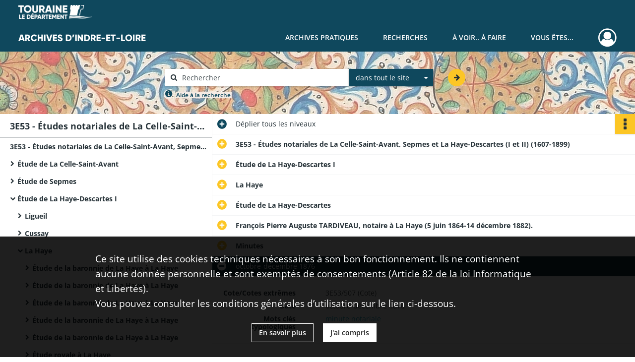

--- FILE ---
content_type: text/html; charset=UTF-8
request_url: https://archives.touraine.fr/ark:/37621/4s2wgnkbxlq9
body_size: 8211
content:
<!DOCTYPE html>
<html lang="fr">
    <head data-captcha="hcaptcha">
                    

    <!-- Matomo -->
    <script type="text/javascript">
        var _paq = _paq || [];

        /* This code come from https://www.cnil.fr/sites/default/files/typo/document/Configuration_piwik.pdf */
        _paq.push([function() {
            var self = this;
            function getOriginalVisitorCookieTimeout() {
                var now = new Date(),
                    nowTs = Math.round(now.getTime() / 1000),
                    visitorInfo = self.getVisitorInfo();
                var createTs = parseInt(visitorInfo[2]);
                var cookieTimeout = 33696000; // 13 mois en secondes
                return createTs + cookieTimeout - nowTs;
            }
            this.setVisitorCookieTimeout( getOriginalVisitorCookieTimeout() );
        }]);

        /* tracker methods like "setCustomDimension" should be called before "trackPageView" */
        _paq.push(['disableCookies']);
        _paq.push(['trackPageView']);
        _paq.push(['enableLinkTracking']);
        (function() {
            var u="https://matomo.cg37.fr/";
            _paq.push(['setTrackerUrl', u+'piwik.php']);
            _paq.push(['setSiteId', 2]);
            var d=document, g=d.createElement('script'), s=d.getElementsByTagName('script')[0];
            g.type='text/javascript'; g.async=true; g.defer=true; g.src=u+'piwik.js'; s.parentNode.insertBefore(g,s);
        })();
    </script>
    <!-- End Matomo Code -->

        
        <meta charset="utf-8">
        <title>    octobre-décembre 1876
</title>

        <meta name="twitter:card" content="summary" /><meta property="og:url" content="https://archives.touraine.fr/ark:/37621/4s2wgnkbxlq9" /><meta property="og:title" content="    octobre-décembre 1876
" />
        <meta name="viewport" content="user-scalable=no, initial-scale=1, maximum-scale=1, minimum-scale=1, width=device-width, height=device-height"/>
        <meta name="format-detection" content="telephone=no" />

        
                    <link rel="apple-touch-icon" sizes="180x180" href="/assets/src/application/Custom/assets/static/front/favicons/apple-touch-icon.aa5b0318c2770fe955dad3eec53a172a.png">
<link rel="icon" type="image/png" sizes="32x32" href="/assets/src/application/Custom/assets/static/front/favicons/favicon-32x32.b97bb627214d80853a9dd2442ef472c0.png">
<link rel="icon" type="image/png" sizes="16x16" href="/assets/src/application/Custom/assets/static/front/favicons/favicon-16x16.ace439510e7051094cd4e41d0483c471.png">
<link rel="manifest" href="/assets/src/application/Custom/assets/static/front/favicons/site.webmanifest.c0654cf016d66ba064885e3e513cdf5d.json">
<link rel="mask-icon" href="/src/application/Custom/assets/static/front/favicons/safari-pinned-tab.svg" color="#5bbad5">

<meta name="msapplication-TileColor" content="#da532c">
<meta name="theme-color" content="#ffffff">
        
        <link rel="stylesheet" type="text/css" href="/assets/assets/front/scss/common.27ff22eabd25ee9180ff676b0599baeb.css" />
        <link rel="stylesheet" type="text/css" href="/assets/assets/fonts/index.62fb4e2c9e8a75391dff4f32a9058ffc.css">

            
    <link rel="stylesheet" type="text/css" href="/assets/assets/front/scss/notice-complete.3cf181304a5b6c0c18c768a96f017190.css" />

        <link rel="stylesheet" type="text/css" href="/assets/src/application/Custom/assets/src/scss/index.3f570df1fc4dd29c6b14b4cf8580a5d8.css" />
        <link rel="stylesheet" type="text/css" href="/assets/node_modules/@knight-lab/timelinejs/dist/css/timeline.1f24a26632f1a70a920eae94a02df2a0.css" />

    </head>
    <body id="notice-complete">

                    <header id="header" role="banner">
    <div class="institutional-banner-desktop">
        
    <div class="institutional-banner-burger">
                    <div class="container institutional">
        <div class="row">
                            <div class="header-footer-col col-md-12 col-lg-12 header-footer-align-left">
                    
                    
    <a href="https://www.touraine.fr"
                    >
            <img
        src="/assets/src/application/Custom/assets/static/front/img/icono-logo/logo-touraine-departement.28052bd73700b8e341acb5a1fb694944.png"
                alt="Département de Touraine"    />

    </a>
                </div>
                    </div>
    </div>

    </div>

    </div>
    <div id="main-header">
        <a id="logo" href="/" title="Aller à la page d&#039;accueil">
    <img class="logo-desktop" src="/assets/src/application/Custom/assets/static/front/img/icono-logo/logo-header.a17c5a92d60f6f044b11fe20f504ed9c.png" alt="Archives d&#039;Indre-et-Loire"/>

        
    <img class="logo-mobile" src="/assets/src/application/Custom/assets/static/front/img/icono-logo/logo-header.a17c5a92d60f6f044b11fe20f504ed9c.png" alt="Archives d&#039;Indre-et-Loire"/>

    <span class="sr-only">Archives d&#039;Indre-et-Loire</span>
</a>
            
<nav id="main-menu" role="navigation">
            <ul aria-label="menu principal">
                                    <li class="submenu-container"><a href="#">Archives pratiques</a>
    <ul class="subnav">
                    <li><a
    href="/page/presentation"
    title="Aller à la page : &quot;Présentation&quot;"
>Présentation</a>
</li>
                    <li><a
    href="/page/services"
    title="Aller à la page : &quot;Services&quot;"
>Services</a>
</li>
                    <li><a
    href="/page/reservation"
    title="Aller à la page : &quot;Réservation&quot;"
>Réservation</a>
</li>
                    <li><a
    href="/page/foire-aux-questions"
    title="Aller à la page : &quot;Foire aux questions&quot;"
>Foire aux questions</a>
</li>
            </ul>
</li>
                                <li class="submenu-container"><a href="#">Recherches</a>
    <ul class="subnav">
                    <li><a
    href="/page/chercher-en-ligne"
    title="Aller à la page : &quot;Chercher en ligne&quot;"
>Chercher en ligne</a>
</li>
                    <li><a
    href="/page/archives-numerisees"
    title="Aller à la page : &quot;Archives numérisées&quot;"
>Archives numérisées</a>
</li>
                    <li><a
    href="/page/recherche-nominative-dans-l-indexation-collaborative"
    title="Aller à la page : &quot;Recherche nominative&quot;"
>Recherche nominative</a>
</li>
                    <li><a
    href="/page/collections-de-touraine"
    title="Aller à la page : &quot;Collections de Touraine&quot;"
>Collections de Touraine</a>
</li>
                    <li><a
    href="/page/bibliotheque"
    title="Aller à la page : &quot;Bibliothèque&quot;"
>Bibliothèque</a>
</li>
                    <li><a
    href="/page/fiches-d-aide-a-la-recherche"
    title="Aller à la page : &quot;Fiches d&#039;aide à la recherche&quot;"
>Fiches d&#039;aide à la recherche</a>
</li>
            </ul>
</li>
                                <li class="submenu-container"><a href="#">À voir.. À faire</a>
    <ul class="subnav">
                    <li><a
    href="/page/les-ateliers"
    title="Aller à la page : &quot;Ateliers&quot;"
>Ateliers</a>
</li>
                    <li><a
    href="/page/expositions"
    title="Aller à la page : &quot;Expositions&quot;"
>Expositions</a>
</li>
                    <li><a
    href="/page/service-educatif"
    title="Aller à la page : &quot;Service éducatif&quot;"
>Service éducatif</a>
</li>
                    <li><a
    href="/page/nos-podcasts"
    title="Aller à la page : &quot;Nos podcasts&quot;"
>Nos podcasts</a>
</li>
                    <li><a
    href="/page/indexation-collaborative"
    title="Aller à la page : &quot;Indexation collaborative&quot;"
>Indexation collaborative</a>
</li>
                    <li><a
    href="/page/a-la-une"
    title="Aller à la page : &quot;À la une&quot;"
>À la une</a>
</li>
            </ul>
</li>
                                <li class="submenu-container"><a href="#">Vous êtes...</a>
    <ul class="subnav">
                    <li><a
    href="/page/vous-etes-un-particulier"
    title="Aller à la page : &quot;Un particulier&quot;"
>Un particulier</a>
</li>
                    <li><a
    href="/page/bien-gerer-les-archives-dans-un-service-public"
    title="Aller à la page : &quot;Un service public&quot;"
>Un service public</a>
</li>
                    <li><a
    href="/page/bien-gerer-les-archives-dans-une-collectivite"
    title="Aller à la page : &quot;Une collectivité&quot;"
>Une collectivité</a>
</li>
                    <li><a
    href="/page/la-conservation-des-archives-notariales"
    title="Aller à la page : &quot;Un office notarial&quot;"
>Un office notarial</a>
</li>
                    <li><a
    href="/page/vous-etes-un-e-enseignant-e-"
    title="Aller à la page : &quot;Un(e) enseignant(e)&quot;"
>Un(e) enseignant(e)</a>
</li>
                    <li><a
    href="/page/vous-etes-un-e-genealogiste-professionnel-le-"
    title="Aller à la page : &quot;Un(e) généalogiste professionnel(le)&quot;"
>Un(e) généalogiste professionnel(le)</a>
</li>
            </ul>
</li>
            
        </ul>
    </nav>
<nav id="burger-main-menu" class="left" role="navigation">
            <div>
            <label for="burger-sidebar" class="toggle" aria-label="Ouvrir le menu déroulant">
                <span class="sr-only">Ouvrir le menu déroulant</span>
                <span class="icon-bar"></span>
                <span class="icon-bar"></span>
                <span class="icon-bar"></span>
            </label>
            <input type="checkbox" id="burger-sidebar" class="sidebartoggler">

            <div class="page-wrap">
                <div class="sidebar">
                    <ul class="mainnav">
                                                <li class="submenu-container"><a href="#">Archives pratiques</a>
    <ul class="subnav">
                    <li><a
    href="/page/presentation"
    title="Aller à la page : &quot;Présentation&quot;"
>Présentation</a>
</li>
                    <li><a
    href="/page/services"
    title="Aller à la page : &quot;Services&quot;"
>Services</a>
</li>
                    <li><a
    href="/page/reservation"
    title="Aller à la page : &quot;Réservation&quot;"
>Réservation</a>
</li>
                    <li><a
    href="/page/foire-aux-questions"
    title="Aller à la page : &quot;Foire aux questions&quot;"
>Foire aux questions</a>
</li>
            </ul>
</li>
                                <li class="submenu-container"><a href="#">Recherches</a>
    <ul class="subnav">
                    <li><a
    href="/page/chercher-en-ligne"
    title="Aller à la page : &quot;Chercher en ligne&quot;"
>Chercher en ligne</a>
</li>
                    <li><a
    href="/page/archives-numerisees"
    title="Aller à la page : &quot;Archives numérisées&quot;"
>Archives numérisées</a>
</li>
                    <li><a
    href="/page/recherche-nominative-dans-l-indexation-collaborative"
    title="Aller à la page : &quot;Recherche nominative&quot;"
>Recherche nominative</a>
</li>
                    <li><a
    href="/page/collections-de-touraine"
    title="Aller à la page : &quot;Collections de Touraine&quot;"
>Collections de Touraine</a>
</li>
                    <li><a
    href="/page/bibliotheque"
    title="Aller à la page : &quot;Bibliothèque&quot;"
>Bibliothèque</a>
</li>
                    <li><a
    href="/page/fiches-d-aide-a-la-recherche"
    title="Aller à la page : &quot;Fiches d&#039;aide à la recherche&quot;"
>Fiches d&#039;aide à la recherche</a>
</li>
            </ul>
</li>
                                <li class="submenu-container"><a href="#">À voir.. À faire</a>
    <ul class="subnav">
                    <li><a
    href="/page/les-ateliers"
    title="Aller à la page : &quot;Ateliers&quot;"
>Ateliers</a>
</li>
                    <li><a
    href="/page/expositions"
    title="Aller à la page : &quot;Expositions&quot;"
>Expositions</a>
</li>
                    <li><a
    href="/page/service-educatif"
    title="Aller à la page : &quot;Service éducatif&quot;"
>Service éducatif</a>
</li>
                    <li><a
    href="/page/nos-podcasts"
    title="Aller à la page : &quot;Nos podcasts&quot;"
>Nos podcasts</a>
</li>
                    <li><a
    href="/page/indexation-collaborative"
    title="Aller à la page : &quot;Indexation collaborative&quot;"
>Indexation collaborative</a>
</li>
                    <li><a
    href="/page/a-la-une"
    title="Aller à la page : &quot;À la une&quot;"
>À la une</a>
</li>
            </ul>
</li>
                                <li class="submenu-container"><a href="#">Vous êtes...</a>
    <ul class="subnav">
                    <li><a
    href="/page/vous-etes-un-particulier"
    title="Aller à la page : &quot;Un particulier&quot;"
>Un particulier</a>
</li>
                    <li><a
    href="/page/bien-gerer-les-archives-dans-un-service-public"
    title="Aller à la page : &quot;Un service public&quot;"
>Un service public</a>
</li>
                    <li><a
    href="/page/bien-gerer-les-archives-dans-une-collectivite"
    title="Aller à la page : &quot;Une collectivité&quot;"
>Une collectivité</a>
</li>
                    <li><a
    href="/page/la-conservation-des-archives-notariales"
    title="Aller à la page : &quot;Un office notarial&quot;"
>Un office notarial</a>
</li>
                    <li><a
    href="/page/vous-etes-un-e-enseignant-e-"
    title="Aller à la page : &quot;Un(e) enseignant(e)&quot;"
>Un(e) enseignant(e)</a>
</li>
                    <li><a
    href="/page/vous-etes-un-e-genealogiste-professionnel-le-"
    title="Aller à la page : &quot;Un(e) généalogiste professionnel(le)&quot;"
>Un(e) généalogiste professionnel(le)</a>
</li>
            </ul>
</li>
            
                    </ul>
                    
    <div class="institutional-banner-burger">
                    <div class="container institutional">
        <div class="row">
                            <div class="header-footer-col col-md-12 col-lg-12 header-footer-align-left">
                    
                    
    <a href="https://www.touraine.fr"
                    >
            <img
        src="/assets/src/application/Custom/assets/static/front/img/icono-logo/logo-touraine-departement.28052bd73700b8e341acb5a1fb694944.png"
                alt="Département de Touraine"    />

    </a>
                </div>
                    </div>
    </div>

    </div>

                </div>
            </div>
        </div>
    </nav>
<nav id="user-profile" role="navigation">
    <ul>
                    <li class="user-profile submenu-container">
                            <a href="/user/login?targetRoute=identifiers.front.ark.routing.external&amp;targetRouteParameters%5BarkUrlPath%5D=37621/4s2wgnkbxlq9" class="user-profile-icon-container" title="Mon espace personnel">
                <i class="fa fa-user-circle-o" aria-hidden="true"></i>
            </a>
            <ul class="subnav">
                <li>
                    <a href="/user/login?targetRoute=identifiers.front.ark.routing.external&amp;targetRouteParameters%5BarkUrlPath%5D=37621/4s2wgnkbxlq9" title="Se connecter">Se connecter</a>
                </li>
                                    <li>
                        <a href="/register" title="S&#039;inscrire">S&#039;inscrire</a>
                    </li>
                            </ul>

                </li>
    
    </ul>
</nav>
<nav id="burger-user-profile" class="right" role="navigation">
    <label for="profile-sidebar" class="toggle">
                    <i class="fa fa-user-circle-o user-profile-icon " aria-hidden="true"></i>
    
    </label>
    <input type="checkbox" id="profile-sidebar" class="sidebartoggler">

    <div class="page-wrap">
        <div class="sidebar">
            <ul class="mainnav">
                                                <li>
                <a href="/user/login?targetRoute=identifiers.front.ark.routing.external&amp;targetRouteParameters%5BarkUrlPath%5D=37621/4s2wgnkbxlq9" title="Se connecter">Se connecter</a>
            </li>
                            <li>
                    <a href="/register" title="S&#039;inscrire">S&#039;inscrire</a>
                </li>
                        
            </ul>
        </div>
    </div>
</nav>


    </div>
</header>
        
        <div id="old-browsers" class="disclaimer">
    <div class="text">
        Ce portail est conçu pour être utilisé sur les navigateurs Chrome, Firefox, Safari et Edge. Pour une expérience optimale, nous vous invitons à utiliser l&#039;un de ces navigateurs.
    </div>
    <div class="buttons">
        <button type="button" class="btn btn-primary" id="old-browsers-accept">J&#039;ai compris</button>
    </div>
</div>

        <main role="main" id="page-top">

                                        
            
            <section class="section-search wide no-print" style="background-image:url(/images/73c2a655-3146-4ed7-a166-d3e436400db3_global_search_banner.jpg)">
    <div class="search-content clearfix" role="search">
        <form id="search" action="https://archives.touraine.fr/search/results" method="GET" class="select-search">
            <div class="search-content-field clearfix">
                <i class="fal fa-search" aria-hidden="true"></i>
                <label for="search-input">Moteur de recherche</label>
                <input type="text"
                       id="search-input"
                       name="q"
                       class="form-control"
                       placeholder="Rechercher"
                       value=""
                       required pattern=".*\S.*"
                       aria-label="Rechercher à travers le moteur de recherche"/>
            </div>
                        
                <div class="scope-select">
        <select name="scope" class="selectpicker" style="display: none">
            <option value="all" selected>dans tout le site</option>
            <option value="archival">dans les documents</option>
            <option value="page">dans les pages</option>
        </select>
    </div>

            <button type="submit" data-toggle="tooltip" data-placement="top" title="Rechercher" class="accent round fal fa-arrow-right"></button>
        </form>
        <form id="search-navigation" action="https://archives.touraine.fr/search/results" method="GET">
                    </form>
    </div>

    <div class="help-search clearfix">
        <i class="fas fa-info-circle" aria-hidden="true"></i>
        <a data-toggle="modal" data-target="#searchHelp" href="" title="Plus d&#039;informations sur l&#039;aide à la recherche">Aide à la recherche</a>
    </div>
    <div class="modal fade" data-url="/search/help" id="searchHelp" aria-hidden="true">
        <div class="modal-dialog" role="document">
            <div class="modal-content">
                <div class="modal-header">
                    <h2 class="modal-title">Aide à la recherche</h2>
                    <button type="button" class="close" data-dismiss="modal"><span aria-hidden="true">&times;</span></button>
                </div>
                <div class="modal-body"></div>
            </div>
        </div>
    </div>
</section>



            
                            
<aside class="alert-container row">
</aside>
            
            <div class="container">
                
<section class="notice clearfix row">
    <div class="col-4 list-notice">
        
    <h2 id="finding-aid" title="3E53 - Études notariales de La Celle-Saint-Avant, Sepmes et La Haye-Descartes (I et II) (avant 1900)">3E53 - Études notariales de La Celle-Saint-Avant, Sepmes et La Haye-Descartes (I et II) (avant 1900)</h2>
            <div id="classification-plan-navigation"
             data-url="https://archives.touraine.fr/api/classificationPlan/v1/tree/a134d2fb-81ae-4a87-af24-c938da2f4cda_74dcbd14-a148-4e53-8821-079df4819054"
             data-record-content-target="notice-content"
             data-current-node-id="a134d2fb-81ae-4a87-af24-c938da2f4cda_74dcbd14-a148-4e53-8821-079df4819054"
        ></div>
    
    </div>
    <div id="notice-content" class="content-notice col-12 col-sm-8">
        
    
<div
    id="actionbar"
            data-bookmark-url="https://archives.touraine.fr/user/api/v1/bookmark/record/4s2wgnkbxlq9"
        data-bookmark-data="{}"
        data-bookmark-list-url="https://archives.touraine.fr/user/bookmarks"
        data-logged-in=""
        data-bookmarked=""
            data-social="1"     data-print="1"
    data-site-name="Archives d&#039;Indre-et-Loire"
    data-page-title="    octobre-décembre 1876
"
    data-share-mail-body="Bonjour,
Je vous recommande cette page :
https%3A%2F%2Farchives.touraine.fr%2Fark%3A%2F37621%2F4s2wgnkbxlq9
Bonne consultation !
"
    ></div>



        
    
    

<div
    class="collapse-toggle-all show"
    data-parentRecords-fold="Replier"
    data-parentRecords-unfold="Déplier"
>
    <span>Déplier</span> tous les niveaux
</div>

    
<section class="notice-info notice-6">
    <div class="intitup
        collapsed                " data-target="#notice6"
        data-toggle="collapse"        aria-expanded="true">

                    <h2>    3E53 - Études notariales de La Celle-Saint-Avant, Sepmes et La Haye-Descartes (I et II) (1607-1899)
</h2>
            </div>
    <div class="clearfix detail collapse-await " id="notice6" aria-expanded="true">
        <div class="groups">
            
    <div class="group">
                
    

                                            
    

                                                                
            <div class="row ">
            <div class="attribut-col col-xl-3 col-lg-5 col-md-5 col-sm-5">
                <p class="attribut">Date</p>
            </div>
            <div class="content-col col-xl-9 col-lg-7 col-md-7 col-sm-7 ">
                <div class="content">        <div class="read-more" data-more="Afficher plus" data-less="Afficher moins"><span>1607-1899</span></div>
</div>
            </div>
        </div>
    


                
            <div class="row ">
            <div class="attribut-col col-xl-3 col-lg-5 col-md-5 col-sm-5">
                <p class="attribut">Organisme responsable de l&#039;accès intellectuel</p>
            </div>
            <div class="content-col col-xl-9 col-lg-7 col-md-7 col-sm-7 ">
                <div class="content">        <div class="read-more" data-more="Afficher plus" data-less="Afficher moins"><span>Archives départementales d'Indre-et-Loire</span></div>
</div>
            </div>
        </div>
    


                
    


                                                    
            <div class="row ">
            <div class="attribut-col col-xl-3 col-lg-5 col-md-5 col-sm-5">
                <p class="attribut">Importance matérielle</p>
            </div>
            <div class="content-col col-xl-9 col-lg-7 col-md-7 col-sm-7 ">
                <div class="content">        <div class="read-more" data-more="Afficher plus" data-less="Afficher moins"><span>97 ml</span></div>
</div>
            </div>
        </div>
    

    
            
                    
    


                    
    


                    
    



                            
    

    
                    
    


                    
    



                                                    
            <div class="row ">
            <div class="attribut-col col-xl-3 col-lg-5 col-md-5 col-sm-5">
                <p class="attribut">Localisation physique</p>
            </div>
            <div class="content-col col-xl-9 col-lg-7 col-md-7 col-sm-7 ">
                <div class="content">        <div class="read-more" data-more="Afficher plus" data-less="Afficher moins"><span>AD37 - site de Tours</span></div>
</div>
            </div>
        </div>
    

    
            
                            
    

    
    </div>


    <div class="group">
                            
    

    
                                                    
            <div class="row ">
            <div class="attribut-col col-xl-3 col-lg-5 col-md-5 col-sm-5">
                <p class="attribut">Biographie ou Histoire</p>
            </div>
            <div class="content-col col-xl-9 col-lg-7 col-md-7 col-sm-7 ">
                <div class="content">        <div class="read-more" data-more="Afficher plus" data-less="Afficher moins"><p>Les minutes de l'étude de La Haye-Descartes ont été versées aux Archives départementales dès janvier 1989. C'est la seule étude actuelle du canton de Descartes, ce qui explique le nombre important d'études différentes dont les minutes lui ont été attribuées au cours des siècles. Au total ce fonds, coté 3 E 53, occupe 97 mètres linéaires aux Archives.</p><p>Ce minutier se subdivise en quatre parties distinctes :</p><ul><li>L'étude de La Celle-Saint-Avant, supprimée en 1922. C'était une petite étude si on en juge par la quantité des minutes conservées. Elle a recueilli toutefois les minutes d'une étude seigneuriale et d'une étude royale à Nouâtre, par le simple fait de la parenté des notaires à La Celle-Saint-Avant et à Nouâtre (respectivement le fils et le père, tous deux avec le même prénom, Jean Ours Ledet). En raison des multiples déménagements des minutes et surtout d'une mauvaise conservation, il ne reste plus souvent que la moitié des minutes (dans le sens vertical).</li><li>L'étude de Sepmes, qui a été supprimée plus récemment. Elle a réuni les minutes de petites études seigneuriales des alentours, par la volonté de Claude Baillet, notaire de 1751 à 1789 qui va racheté des minutiers comme celui de Charles Devaulivert, de Charles François Devaulivert et de René François Chevalier en 1775 et 1778 et par décision judiciaire (pour les minutes de François Millet à Neuilly-le-Brignon et de François Tessier, notaire à Betz-le-Château).</li><li>La première étude La Haye, que l'on pourrait aussi baptiser l'étude Pillotte, car cinq notaires de cette famille s'y sont succédé. Elle a recueilli des minutes de notaires à Cussay, par le fait du mariage d'Urbain Louis Guérin, fils de Marc Guérin, notaire seigneurial à Cussay, avec Louise BRY, fille d'un notaire royal à La Haye. Urbain Louis Guérin succéda à son beau-père et emporta avec lui toutes les minutes de son père et une partie de celles des prédécesseurs de celui-ci, de sorte qu'aujourd'hui les minutes de ces derniers sont partagées entre deux fonds, celui de Ligueil (coté 3 E 33) et celui de La Haye (coté 3 E 53).</li><li>La seconde étude de La Haye. Elle a recueilli des minutes de notaires royaux à Chinon y résidant de 1646 à 1756, car René Louis Thierry, successeur de ces notaires a établi sa résidence à La Haye. Elle a aussi reçu des minutes de notaires à Leugny, à Paulmy, à Maillé, à Balesmes et à Buxeuil, toutes ces communes étant proches de La Haye qu'elles soient dans la Vienne ou en Indre-et-Loire. Quant aux notaires royaux à La Haye-Descartes, il semble qu'il y en ait eu d'immatriculés au de Tours, au de Chinon, et même au de Châtellerault. Les minutes des derniers ne figurent pas dans ce fonds, mais sont conservées aux Archives départementales de La Vienne.</li></ul></div>
</div>
            </div>
        </div>
    

    
            
                            
    

    
                                                    
            <div class="row ">
            <div class="attribut-col col-xl-3 col-lg-5 col-md-5 col-sm-5">
                <p class="attribut">Modalités d&#039;entrées</p>
            </div>
            <div class="content-col col-xl-9 col-lg-7 col-md-7 col-sm-7 ">
                <div class="content">        <div class="read-more" data-more="Afficher plus" data-less="Afficher moins"><p>Versements de janvier-février 1989, du 22 février 2001 et du 16 février 2011</p></div>
</div>
            </div>
        </div>
    

    
            
    </div>










        </div>
            </div>
</section>
    
<section class="notice-info notice-5">
    <div class="intitup
        collapsed                " data-target="#notice5"
        data-toggle="collapse"        aria-expanded="true">

                    <h2>    Étude de La Haye-Descartes I
</h2>
            </div>
    <div class="clearfix detail collapse-await " id="notice5" aria-expanded="true">
        <div class="groups">
            
    <div class="group">
                
    

                                            
    

                                                                
            <div class="row ">
            <div class="attribut-col col-xl-3 col-lg-5 col-md-5 col-sm-5">
                <p class="attribut">Date</p>
            </div>
            <div class="content-col col-xl-9 col-lg-7 col-md-7 col-sm-7 ">
                <div class="content">        <div class="read-more" data-more="Afficher plus" data-less="Afficher moins"><span>1607-1899</span></div>
</div>
            </div>
        </div>
    


                
    


                
    


                                                    
            <div class="row ">
            <div class="attribut-col col-xl-3 col-lg-5 col-md-5 col-sm-5">
                <p class="attribut">Importance matérielle</p>
            </div>
            <div class="content-col col-xl-9 col-lg-7 col-md-7 col-sm-7 ">
                <div class="content">        <div class="read-more" data-more="Afficher plus" data-less="Afficher moins"><span>28,07 ml</span></div>
</div>
            </div>
        </div>
    

    
            
                    
    


                    
    


                    
    



                            
    

    
                    
    


                    
    



                            
    

    
                            
    

    
    </div>












        </div>
            </div>
</section>
    
<section class="notice-info notice-4">
    <div class="intitup
        collapsed                " data-target="#notice4"
        data-toggle="collapse"        aria-expanded="true">

                    <h2>    La Haye
</h2>
            </div>
    <div class="clearfix detail collapse-await " id="notice4" aria-expanded="true">
        <div class="groups">
            
    <div class="group">
                
    

                                            
    

                                            
    


                
    


                
    


                            
    

    
                    
    


                    
    


                    
    



                            
    

    
                    
    


                    
    



                            
    

    
                            
    

    
    </div>












        </div>
            </div>
</section>
    
<section class="notice-info notice-3">
    <div class="intitup
        collapsed                " data-target="#notice3"
        data-toggle="collapse"        aria-expanded="true">

                    <h2>    Étude de La Haye-Descartes
</h2>
            </div>
    <div class="clearfix detail collapse-await " id="notice3" aria-expanded="true">
        <div class="groups">
            
    <div class="group">
                
    

                                            
    

                                                                
            <div class="row ">
            <div class="attribut-col col-xl-3 col-lg-5 col-md-5 col-sm-5">
                <p class="attribut">Date</p>
            </div>
            <div class="content-col col-xl-9 col-lg-7 col-md-7 col-sm-7 ">
                <div class="content">        <div class="read-more" data-more="Afficher plus" data-less="Afficher moins"><span>1820-1899</span></div>
</div>
            </div>
        </div>
    


                
    


                
    


                            
    

    
                    
    


                    
    


                    
    



                            
    

    
                    
    


                    
    



                            
    

    
                            
    

    
    </div>












        </div>
            </div>
</section>
    
<section class="notice-info notice-2">
    <div class="intitup
        collapsed                " data-target="#notice2"
        data-toggle="collapse"        aria-expanded="true">

                    <h2>    François Pierre Auguste TARDIVEAU, notaire à La Haye (5 juin 1864-14 décembre 1882).
</h2>
            </div>
    <div class="clearfix detail collapse-await " id="notice2" aria-expanded="true">
        <div class="groups">
            
    <div class="group">
                
    

                                            
    

                                            
    


                
    


                
    


                            
    

    
                    
    


                    
    


                    
    



                            
    

    
                    
    


                    
    



                            
    

    
                            
    

    
    </div>












    <div class="group">
        
                                                                                                                
            <div class="row ">
            <div class="attribut-col col-xl-3 col-lg-5 col-md-5 col-sm-5">
                <p class="attribut">Mots clés lieux</p>
            </div>
            <div class="content-col col-xl-9 col-lg-7 col-md-7 col-sm-7 ">
                <div class="content">        <div class="read-more" data-more="Afficher plus" data-less="Afficher moins"><a href="/search/results?target=controlledAccessGeographicName&amp;keyword=La%20Haye%20%28Indre-et-Loire,%20France%29%20%5Baujourd%27hui%20:%20Descartes%20%28Indre-et-Loire,%20France%29%5D" rel="noopener noreferrer" target="_blank" title="Rechercher &quot;La Haye (Indre-et-Loire, France) [aujourd'hui : Descartes (Indre-et-Loire, France)]&quot;">La Haye (Indre-et-Loire, France) [aujourd'hui : Descartes (Indre-et-Loire, France)]</a></div>
</div>
            </div>
        </div>
    

        
                                                            
    

        
                                                                                                                
            <div class="row ">
            <div class="attribut-col col-xl-3 col-lg-5 col-md-5 col-sm-5">
                <p class="attribut">Mots clés personnes</p>
            </div>
            <div class="content-col col-xl-9 col-lg-7 col-md-7 col-sm-7 ">
                <div class="content">        <div class="read-more" data-more="Afficher plus" data-less="Afficher moins"><a href="/search/results?target=controlledAccessPersonalName&amp;keyword=Tardiveau,%20Fran%C3%A7ois%20Pierre%20Auguste%20%28notaire%20%C3%A0%20La%20Haye-Descartes%20%28Descartes%29,%205%20juin%201864-14%20d%C3%A9cembre%201882%29" rel="noopener noreferrer" target="_blank" title='Rechercher "Tardiveau, François Pierre Auguste (notaire à La Haye-Descartes (Descartes), 5 juin 1864-14 décembre 1882)"'>Tardiveau, François Pierre Auguste (notaire à La Haye-Descartes (Descartes), 5 juin 1864-14 décembre 1882)</a></div>
</div>
            </div>
        </div>
    

        
                                                            
    

        
                                                            
    

        
                                                            
    


                
                                                                                    
    


        
                                                            
    

        
                                                            
    

        
                                                            
    


    </div>
        </div>
            </div>
</section>
    
<section class="notice-info notice-1">
    <div class="intitup
        collapsed                " data-target="#notice1"
        data-toggle="collapse"        aria-expanded="true">

                    <h2>    Minutes
</h2>
            </div>
    <div class="clearfix detail collapse-await " id="notice1" aria-expanded="true">
        <div class="groups">
            
    <div class="group">
                
    

                                            
    

                                            
    


                
    


                
    


                            
    

    
                    
    


                    
    


                    
    



                            
    

    
                    
    


                    
    



                            
    

    
                            
    

    
    </div>












        </div>
            </div>
</section>

<section class="notice-info notice-0">
    <div class="intitup
                        " data-target="#notice0"
        data-toggle="collapse"        aria-expanded="true">

                    <h2>    octobre-décembre 1876
</h2>
            </div>
    <div class="clearfix detail collapse-await show" id="notice0" aria-expanded="true">
        <div class="groups">
            
    <div class="group">
                
            <div class="row ">
            <div class="attribut-col col-xl-3 col-lg-5 col-md-5 col-sm-5">
                <p class="attribut">Cote/Cotes extrêmes</p>
            </div>
            <div class="content-col col-xl-9 col-lg-7 col-md-7 col-sm-7 ">
                <div class="content">        <div class="read-more" data-more="Afficher plus" data-less="Afficher moins">3E53/507 (Cote)</div>
</div>
            </div>
        </div>
    

                                            
    

                                                                
            <div class="row ">
            <div class="attribut-col col-xl-3 col-lg-5 col-md-5 col-sm-5">
                <p class="attribut">Date</p>
            </div>
            <div class="content-col col-xl-9 col-lg-7 col-md-7 col-sm-7 ">
                <div class="content">        <div class="read-more" data-more="Afficher plus" data-less="Afficher moins"><span>octobre-décembre 1876</span></div>
</div>
            </div>
        </div>
    


                
    


                
    


                            
    

    
                    
    


                    
    


                    
    



                            
    

    
                    
    


                    
    



                            
    

    
                            
    

    
    </div>












    <div class="group">
        
                                                            
    

        
                                                            
    

        
                                                            
    

        
                                                            
    

        
                                                            
    

        
                                                            
    


                
                                                                                    
    


        
                                                                                                                
            <div class="row ">
            <div class="attribut-col col-xl-3 col-lg-5 col-md-5 col-sm-5">
                <p class="attribut">Mots clés typologiques</p>
            </div>
            <div class="content-col col-xl-9 col-lg-7 col-md-7 col-sm-7 ">
                <div class="content">        <div class="read-more" data-more="Afficher plus" data-less="Afficher moins"><a href="/search/results?target=controlledAccessPhysicalCharacteristic&amp;keyword=minute%20notariale" rel="noopener noreferrer" target="_blank" title='Rechercher "minute notariale"'>minute notariale</a></div>
</div>
            </div>
        </div>
    

        
                                                            
    

        
                                                            
    


    </div>
        </div>
                                <div class="record-actions">
    </div>
    
            </div>
</section>

    </div>
</section>

            </div>

        </main>

                        
    <footer id="footer" role="contentinfo">
                                                            
                                <div class="container default">
        <div class="row">
                            <div class="header-footer-col col-md-3 col-lg-2 header-footer-align-left">
                    
                    
    <a href="https://www.touraine.fr"
                    >
            <img
        src="/assets/src/application/Custom/assets/static/front/img/icono-logo/logo-touraine-departement.28052bd73700b8e341acb5a1fb694944.png"
                alt="Département de Touraine"    />

    </a>
                </div>
                            <div class="header-footer-col col-md-3 col-lg-2 header-footer-align-left">
                    
                    <div class="mt-0 heading">ARCHIVES D'INDRE-ET-LOIRE</div>
<div class="mt-0">
    <a class="btn" href="/page/venir">VENIR</a>
</div>
                </div>
                            <div class="header-footer-col col-md-3 col-lg-2 header-footer-align-left">
                    
                    <div class="mt-0 phone">
    <i class="fa fa-phone" aria-label="Téléphone" aria-hidden="true"></i> 02 47 60 88 88
</div>
<div class="mt-0">
    <a class="btn" href="/page/contactez-nous">NOUS CONTACTER</a>
</div>
                </div>
                            <div class="header-footer-col col-md-3 col-lg-2 header-footer-align-left">
                    
                    <ul class="links">
            <li class="link
">
        <a href="/page/conditions-generales-d-utilisation"
         title="Conditions Générales d&#039;Utilisation"             >
                            Conditions Générales d&#039;Utilisation
            </a>
    </li>
            <li class="link
">
        <a href="/page/conditions-generales-d-utilisation"
         title="Mentions légales"             >
                            Mentions légales
            </a>
    </li>
            <li class="link
">
        <a href="/page/conditions-generales-d-utilisation"
         title="Politique de confidentialité"             >
                            Politique de confidentialité
            </a>
    </li>
            <li class="link
">
    </li>
            <li class="link
">
        <a href="/page/credits"
         title="Page de crédits Naoned"             >
                            Crédits
            </a>
    </li>
    </ul>
                </div>
                            <div class="header-footer-col col-md-3 col-lg-2 header-footer-align-left">
                                            <span class="heading">SUIVEZ NOUS !</span>
                    
                    <ul class="links">
            <li>
    <ul class="icon-list">
                    <li class="link
icon-only">
        <a href="https://www.facebook.com/archives37"
         title="Facebook"             >
                    <i class="nf nf-facebook-square nf-2x" aria-hidden="true"></i>
                    </a>
    </li>
                    <li class="link
icon-only">
        <a href="https://www.instagram.com/archives_archeologie_touraine"
         title="Instagram"             >
                    <i class="nf nf-instagram-square nf-2x" aria-hidden="true"></i>
                    </a>
    </li>
                    <li class="link
icon-only">
        <a href="https://www.youtube.com/channel/UCafbpFHn6zA5mXY3FzuvAyQ"
         title="Youtube"             >
                    <i class="nf nf-youtube-square nf-2x" aria-hidden="true"></i>
                    </a>
    </li>
            </ul>
</li>
    </ul>
                </div>
                    </div>
    </div>

                                    </footer>
        
        <a href="#page-top" id="scrollup" class="no-print" title="Revenir en haut de la page">
            <i class="fa fa-angle-up" aria-hidden="true"></i>
            <span class="sr-only">Revenir en haut de la page</span>
        </a>

                                    <script src="/assets/common.921f689e6d3697160aa6.js"></script>
                            <script src="/assets/vendor.front.013f0268c9fa748b75a8.js"></script>
                            <script src="/assets/front.78ce16ffdd67946edbbc.js"></script>
                    
        <div id="rgpd-infos"
     class="disclaimer"
     >
    <div class="text">
        <p>
            Ce site utilise des <span lang="en">cookies</span> techniques nécessaires à son bon fonctionnement. Ils ne contiennent aucune donnée personnelle et sont exemptés de consentements (Article 82 de la loi Informatique et Libertés).
        </p>
        <p>
                            Vous pouvez consulter les conditions générales d’utilisation sur le lien ci-dessous.
                    </p>
    </div>
    <div class="buttons">
                                    <a href="/page/conditions-generales-d-utilisation" rel="noopener noreferrer" target="_blank" class="btn btn-secondary" title="En savoir plus sur les conditions générales d&#039;utilisation">
            En savoir plus
        </a>
        <button type="button" class="btn btn-primary" id="rgpd-infos-understand">J&#039;ai compris</button>
    </div>

</div>
        
    </body>
</html>
